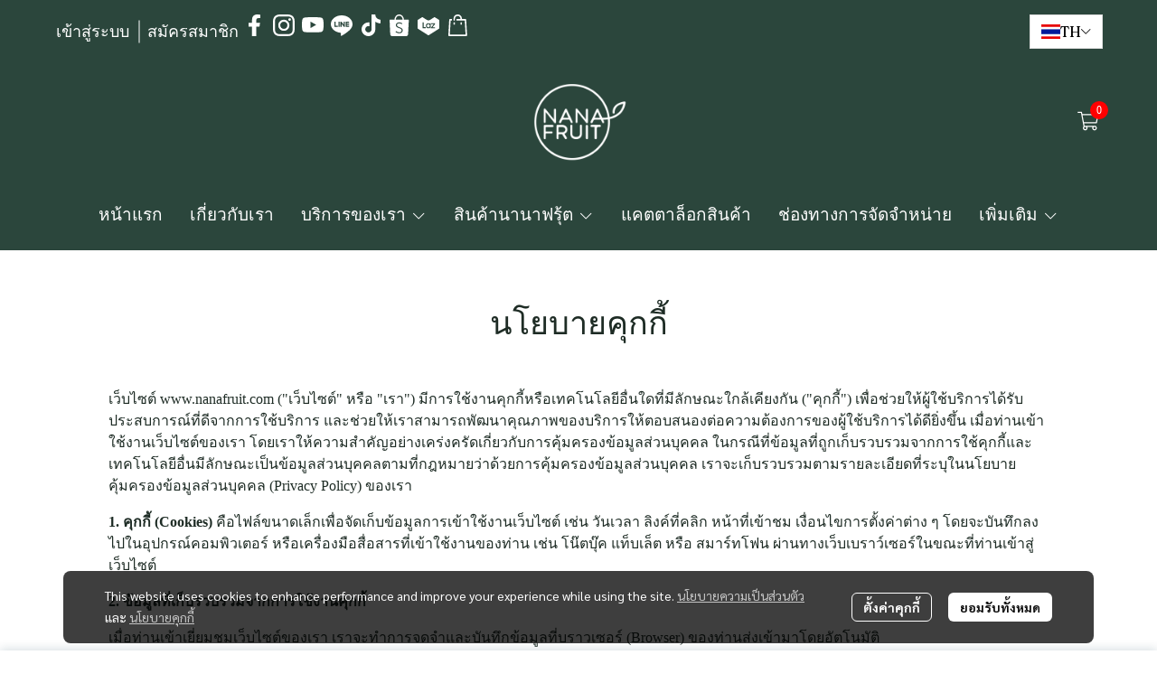

--- FILE ---
content_type: application/javascript
request_url: https://cloud.makewebstatic.com/makeweb/prod/frontend/_nuxt/5c1ce99.js
body_size: 1659
content:
(window.webpackJsonp=window.webpackJsonp||[]).push([[94],{2422:function(t,e,n){var content=n(3446);content.__esModule&&(content=content.default),"string"==typeof content&&(content=[[t.i,content,""]]),content.locals&&(t.exports=content.locals);(0,n(42).default)("a1f8e7ae",content,!0,{sourceMap:!1})},3445:function(t,e,n){"use strict";n(2422)},3446:function(t,e,n){var o=n(41)(!1);o.push([t.i,".policy-container{margin:20px 50px}.page-name{text-align:center;margin-bottom:50px;font-size:var(--style-tiny-h1-size);font-family:var(--style-tiny-h1-family),Tahoma;color:var(--style-tiny-h1-color);font-weight:var(--style-tiny-h1-fw);font-style:var(--style-tiny-h1-fsy)}.style-tinymce{font-size:var(--style-tiny-size);font-family:var(--style-tiny-family),Tahoma;color:var(--style-tiny-color);font-weight:var(--style-tiny-fw);font-style:var(--style-tiny-fsy)}.style-tinymce h1{font-size:var(--style-tiny-h1-size);font-family:var(--style-tiny-h1-family),Tahoma;color:var(--style-tiny-h1-color);font-weight:var(--style-tiny-h1-fw);font-style:var(--style-tiny-h1-fsy)}.style-tinymce h2{font-size:var(--style-tiny-h2-size);font-family:var(--style-tiny-h2-family),Tahoma;color:var(--style-tiny-h2-color);font-weight:var(--style-tiny-h2-fw);font-style:var(--style-tiny-h2-fsy)}.style-tinymce h3{font-size:var(--style-tiny-h3-size);font-family:var(--style-tiny-h3-family),Tahoma;color:var(--style-tiny-h3-color);font-weight:var(--style-tiny-h3-fw);font-style:var(--style-tiny-h3-fsy)}.style-tinymce h4{font-size:var(--style-tiny-h4-size);font-family:var(--style-tiny-h4-family),Tahoma;color:var(--style-tiny-h4-color);font-weight:var(--style-tiny-h4-fw);font-style:var(--style-tiny-h4-fsy)}.style-tinymce a{color:var(--style-tiny-color)!important}.style-tinymce img{max-width:100%;max-height:-webkit-fit-content;max-height:-moz-fit-content;max-height:fit-content}",""]),t.exports=o},4169:function(t,e,n){"use strict";n.r(e);n(13),n(10),n(5),n(14),n(11),n(15);var o=n(1),r=n(0),l=(n(26),n(12),n(68),n(37),n(28)),y=n(43);function c(object,t){var e=Object.keys(object);if(Object.getOwnPropertySymbols){var n=Object.getOwnPropertySymbols(object);t&&(n=n.filter((function(t){return Object.getOwnPropertyDescriptor(object,t).enumerable}))),e.push.apply(e,n)}return e}function h(t){for(var i=1;i<arguments.length;i++){var source=null!=arguments[i]?arguments[i]:{};i%2?c(Object(source),!0).forEach((function(e){Object(r.a)(t,e,source[e])})):Object.getOwnPropertyDescriptors?Object.defineProperties(t,Object.getOwnPropertyDescriptors(source)):c(Object(source)).forEach((function(e){Object.defineProperty(t,e,Object.getOwnPropertyDescriptor(source,e))}))}return t}var m={props:["component"],components:{},head:function(){return{title:this.seoPage.title||this.seoData.title,meta:[{hid:"description",name:"description",content:this.seoPage.description||this.seoData.description},{hid:"Keywords",name:"Keywords",content:this.seoPage.keywords||this.seoData.keywords},{hid:"og:type",property:"og:type",content:this.seoPage.og.type||this.seoData.og.type},{hid:"og:title",property:"og:title",content:this.seoPage.og.title||this.seoData.og.title},{hid:"og:description",property:"og:description",content:this.seoPage.og.description||this.seoData.og.description},{hid:"og:url",property:"og:url",content:this.seoPage.og.url||this.seoData.og.url},{hid:"og:image",property:"og:image",content:this.seoPage.og.image||this.seoData.og.image},{hid:"twitter:title",name:"twitter:title",content:this.seoPage.twitter.title||this.seoData.twitter.title},{hid:"twitter:description",name:"twitter:description",content:this.seoPage.twitter.description||this.seoData.twitter.description},{hid:"twitter:image",name:"twitter:image",content:this.seoPage.twitter.image||this.seoData.twitter.image},{hid:"twitter:domain",name:"twitter:domain",content:this.seoPage.twitter.domain||this.seoData.twitter.domain}]}},data:function(){return{isLoading:!0,policy:""}},computed:h(h({},Object(l.b)({languageUse:"language/locale",sitePageID:"sitePageID",siteComponents:"siteComponents",templateFonts:"templateFonts",templateFontsLanguage:"templateFontsLanguage",domain:"domain",seoPage:"page/seo",seoPageSystem:"page/seoSystem"})),{},{seoData:function(){var title,t,image,e;return{title:title,description:t,keywords:undefined,og:{type:undefined,title:title,description:t,image:image,url:e="privacy"==this.policyType?this.domain&&"".concat(this.domain,"/privacy-policy"):this.domain&&"".concat(this.domain,"/cookies-policy")},twitter:{title:title,description:t,image:image,domain:e}}},detectDevice:function(){if(this.$device.isDesktop){if(this.screenWidth<=576)return"mobile";if(this.screenWidth<=768)return"tablet";if(this.screenWidth>768)return"desktop"}return this.$device.isTablet?"tablet":this.$device.isMobile?"mobile":void 0},page:function(){return this.siteComponents&&this.siteComponents[this.sitePageID]},sectionPage:function(){return this.component},pageName:function(){return this.page&&this.page.properties&&this.page.properties.name||this.defaultPageName},defaultPageName:function(){return"privacy"==this.policyType?this.$t("pdpa.lblPrivacyPolicy",this.languageUse):"cookie"==this.policyType?this.$t("pdpa.lblCookiesPolicy",this.languageUse):""},policyType:function(){return this.sectionPage.data.policyType},cssVars:function(){return{"--style-tiny-size":this.templateFontsLanguage.paragraph1.size+"px","--style-tiny-family":'"'.concat(this.templateFontsLanguage.paragraph1.family,'"'),"--style-tiny-color":y.a.getColor(this.templateFonts.paragraph1.color),"--style-tiny-fw":this.templateFontsLanguage.paragraph1.isBold?"bold":"normal","--style-tiny-fsy":this.templateFontsLanguage.paragraph1.isItalic?"italic":"normal","--style-tiny-h1-size":this.templateFontsLanguage.heading1.size+"px","--style-tiny-h1-family":'"'.concat(this.templateFontsLanguage.heading1.family,'"'),"--style-tiny-h1-color":y.a.getColor(this.templateFonts.heading1.color),"--style-tiny-h1-fw":this.templateFontsLanguage.heading1.isBold?"bold":"normal","--style-tiny-h1-fsy":this.templateFontsLanguage.heading1.isItalic?"italic":"normal","--style-tiny-h2-size":this.templateFontsLanguage.heading2.size+"px","--style-tiny-h2-family":'"'.concat(this.templateFontsLanguage.heading2.family,'"'),"--style-tiny-h2-color":y.a.getColor(this.templateFonts.heading2.color),"--style-tiny-h2-fw":this.templateFontsLanguage.heading2.isBold?"bold":"normal","--style-tiny-h2-fsy":this.templateFontsLanguage.heading2.isItalic?"italic":"normal","--style-tiny-h3-size":this.templateFontsLanguage.heading3.size+"px","--style-tiny-h3-family":'"'.concat(this.templateFontsLanguage.heading3.family,'"'),"--style-tiny-h3-color":y.a.getColor(this.templateFonts.heading3.color),"--style-tiny-h3-fw":this.templateFontsLanguage.heading3.isBold?"bold":"normal","--style-tiny-h3-fsy":this.templateFontsLanguage.heading3.isItalic?"italic":"normal","--style-tiny-h4-size":this.templateFontsLanguage.heading4.size+"px","--style-tiny-h4-family":'"'.concat(this.templateFontsLanguage.heading4.family,'"'),"--style-tiny-h4-color":y.a.getColor(this.templateFonts.heading4.color),"--style-tiny-h4-fw":this.templateFontsLanguage.heading4.isBold?"bold":"normal","--style-tiny-h4-fsy":this.templateFontsLanguage.heading4.isItalic?"italic":"normal"}}}),methods:{fetchPolicy:function(){var t=this;return Object(o.a)(regeneratorRuntime.mark((function e(){var n,o;return regeneratorRuntime.wrap((function(e){for(;;)switch(e.prev=e.next){case 0:return t.isLoading=!0,n={lang:t.languageUse,type:t.policyType},e.next=4,t.$store.dispatch("services/pdpa/getPolicy",{params:n});case 4:o=e.sent,t.policy=o.data.text,t.isLoading=!1;case 7:case"end":return e.stop()}}),e)})))()}},fetch:function(){var t=this;return Object(o.a)(regeneratorRuntime.mark((function e(){return regeneratorRuntime.wrap((function(e){for(;;)switch(e.prev=e.next){case 0:return e.next=2,t.fetchPolicy();case 2:case"end":return e.stop()}}),e)})))()}},d=(n(3445),n(21)),component=Object(d.a)(m,(function(){var t=this,e=t.$createElement,n=t._self._c||e;return n("div",{staticClass:"section position-relative w-100 h-100",style:t.cssVars,attrs:{id:"comp-section-page-policy"}},[n("div",{staticClass:"container",staticStyle:{padding:"40px 0"}},[n("b-overlay",{attrs:{show:t.isLoading,rounded:"sm"}},[n("div",{staticClass:"policy-container"},[n("div",{},[n("h1",{staticClass:"page-name"},[t._v(t._s(t.pageName))])]),t._v(" "),t.isLoading?t._e():n("div",{staticClass:"style-tinymce",domProps:{innerHTML:t._s(t.policy)}})])])],1)])}),[],!1,null,null,null);e.default=component.exports}}]);

--- FILE ---
content_type: application/javascript
request_url: https://cloud.makewebstatic.com/makeweb/prod/frontend/_nuxt/254c97e.js
body_size: 7840
content:
(window.webpackJsonp=window.webpackJsonp||[]).push([[148],{1776:function(t,e,n){var content=n(1794);content.__esModule&&(content=content.default),"string"==typeof content&&(content=[[t.i,content,""]]),content.locals&&(t.exports=content.locals);(0,n(42).default)("8385641c",content,!0,{sourceMap:!1})},1777:function(t,e,n){var content=n(1796);content.__esModule&&(content=content.default),"string"==typeof content&&(content=[[t.i,content,""]]),content.locals&&(t.exports=content.locals);(0,n(42).default)("7882147a",content,!0,{sourceMap:!1})},1780:function(t,e,n){"use strict";n(13),n(12),n(10),n(14),n(11),n(15);var o=n(0),r=(n(5),n(65),n(70),n(27),n(28));function c(object,t){var e=Object.keys(object);if(Object.getOwnPropertySymbols){var n=Object.getOwnPropertySymbols(object);t&&(n=n.filter((function(t){return Object.getOwnPropertyDescriptor(object,t).enumerable}))),e.push.apply(e,n)}return e}function l(t){for(var i=1;i<arguments.length;i++){var source=null!=arguments[i]?arguments[i]:{};i%2?c(Object(source),!0).forEach((function(e){Object(o.a)(t,e,source[e])})):Object.getOwnPropertyDescriptors?Object.defineProperties(t,Object.getOwnPropertyDescriptors(source)):c(Object(source)).forEach((function(e){Object.defineProperty(t,e,Object.getOwnPropertyDescriptor(source,e))}))}return t}var d={computed:l(l({},Object(r.b)({screenWidth:"screenWidth",CONTENT_CONTAINER:"CONTENT_CONTAINER",siteComponents:"siteComponents",embedCode:"embedcode/embedCode",adsMWE:"adsMWE"})),{},{pathd:function(){switch(this.layout+this.side){case"straightnormal":return"M0 180L1920 0V200H0L0 180Z";case"straightflip":return"M1920 180L0 0V200H1920L1920 180Z";case"straightreflect":return"M0 0L960 180L1920 0V200H0V0Z";case"bend_innormal":return"M0 180C360 180 1440 180 1920 0V200H0L0 180Z";case"bend_inflip":return"M1920 180C1560 180 480 180 0 0V200H1920L1920 180Z";case"bend_inreflect":return"M0 0C480 180 880 180 960 180C1040 180 1440 180 1920 0V200H0V0Z";case"bend_outnormal":return"M0 180C960 16.5 1440 0 1920 0V200H0L0 180Z";case"bend_outflip":return"M1920 180C960 16.5 480 0 0 0V200H1920L1920 180Z";case"bend_outreflect":return"M960 0C720 0 480 16.5 0 180V200H1920V180C1440 16.5 1200 0 960 0Z";case"wavenormal":case"wavereflect":return"M0 100C924.5 374.5 890 -226 1920 100V200H0V100Z";case"waveflip":return"M1920 100C995.5 374.5 1030 -226 0 100V200H1920V100Z";default:return""}},direct:function(){return this.$texthelper.capitalize(this.direction)},layout:function(){return this.config["divider".concat(this.direct)]},side:function(){return this.config["divider".concat(this.direct,"Side")]},height:function(){return this.screenWidth>=1140?this.config["divider".concat(this.direct,"Height")]:this.screenWidth>=678&&this.screenWidth<1140?.75*this.config["divider".concat(this.direct,"Height")]:this.screenWidth<678?.5*this.config["divider".concat(this.direct,"Height")]:this.config["divider".concat(this.direct,"Height")]},color:function(){return this.config["divider".concat(this.direct,"Color")]},alpha:function(){return this.config["divider".concat(this.direct,"ColorAlpha")]},embedDBD:function(){var t=null;return Object.prototype.hasOwnProperty.call(this.embedCode,"dbdKey")&&(t=this.embedCode.dbdKey),t},isLastSection:function(){return this.CONTENT_CONTAINER.componentsID[this.CONTENT_CONTAINER.componentsID.length-1]===this.componentId},isHideFooter:function(){var t=this.siteComponents.FOOTER.style.layout,e=this.siteComponents.FOOTER_WIDGET_MENU,n=this.siteComponents.FOOTER_WIDGET_SUBSCRIBE,o=this.siteComponents.FOOTER_WIDGET_SOCIAL,r=this.siteComponents.FOOTER_WIDGET_PARTNER,c=this.siteComponents.FOOTER_WIDGET_LOGO,l=this.siteComponents.FOOTER_WIDGET_TEXT1,d=this.siteComponents.FOOTER_WIDGET_TEXT2,h=this.siteComponents.FOOTER_WIDGET_TEXT3,E=this.siteComponents.FOOTER_WIDGET_TEXT4,f=this.siteComponents.FOOTER_WIDGET_FBLIKEBOX,m=this.siteComponents.FOOTER_WIDGET_PAYMENT,_=this.siteComponents.FOOTER_WIDGET_SHIPPING,v=this.siteComponents.FOOTER_WIDGET_TAGS,D=this.siteComponents.FOOTER_WIDGET_COPYRIGHT,T=this.siteComponents.FOOTER_WIDGET_STATCOUNTER;switch(t){case"01":case"02":return!(c.properties.isEnable||e.properties.isEnable||l.properties.isEnable||n.properties.isEnable||o.properties.isEnable||r.properties.isEnable||D.properties.isEnable||T.properties.isEnable||null!=this.embedDBD||this.adsMWE);case"03":return!(c.properties.isEnable||e.properties.isEnable||l.properties.isEnable||d.properties.isEnable||n.properties.isEnable||o.properties.isEnable||r.properties.isEnable||D.properties.isEnable||T.properties.isEnable||null!=this.embedDBD||this.adsMWE);case"04":return!(c.properties.isEnable||e.properties.isEnable||l.properties.isEnable||n.properties.isEnable||o.properties.isEnable||f.properties.isEnable||r.properties.isEnable||D.properties.isEnable||T.properties.isEnable||null!=this.embedDBD||this.adsMWE);case"05":return!(c.properties.isEnable||e.properties.isEnable||l.properties.isEnable||d.properties.isEnable||h.properties.isEnable||E.properties.isEnable||n.properties.isEnable||o.properties.isEnable||r.properties.isEnable||D.properties.isEnable||T.properties.isEnable||null!=this.embedDBD||this.adsMWE);case"06":return!(e.properties.isEnable||m.properties.isEnable||_.properties.isEnable||n.properties.isEnable||o.properties.isEnable||v.properties.isEnable||r.properties.isEnable||D.properties.isEnable||T.properties.isEnable||null!=this.embedDBD||this.adsMWE);case"07":return!(c.properties.isEnable||e.properties.isEnable||n.properties.isEnable||l.properties.isEnable||o.properties.isEnable||f.properties.isEnable||r.properties.isEnable||D.properties.isEnable||T.properties.isEnable||null!=this.embedDBD||this.adsMWE);case"08":return!(c.properties.isEnable||e.properties.isEnable||n.properties.isEnable||l.properties.isEnable||d.properties.isEnable||o.properties.isEnable||f.properties.isEnable||r.properties.isEnable||D.properties.isEnable||T.properties.isEnable||null!=this.embedDBD||this.adsMWE);default:return!1}}}),props:["config","direction","componentId"]},h=(n(1793),n(21)),E=Object(h.a)(d,(function(){var t=this,e=t.$createElement,n=t._self._c||e;return n("div",{staticClass:"section-divider-wrapper",class:[t.direction,t.isLastSection?"last-section":"",t.isHideFooter?"footer-hide":""]},[n("div",{staticClass:"position-relative",style:"height: "+t.height+"px;"},[n("svg",{staticStyle:{width:"100%",position:"absolute",bottom:"0px",height:"100%"},attrs:{viewBox:"0 0 1920 200",preserveAspectRatio:"none"}},[n("path",{attrs:{fill:t.$helper.color.getColor(t.color,t.alpha),d:t.pathd}})])])])}),[],!1,null,"77965f58",null).exports;function f(object,t){var e=Object.keys(object);if(Object.getOwnPropertySymbols){var n=Object.getOwnPropertySymbols(object);t&&(n=n.filter((function(t){return Object.getOwnPropertyDescriptor(object,t).enumerable}))),e.push.apply(e,n)}return e}function m(t){for(var i=1;i<arguments.length;i++){var source=null!=arguments[i]?arguments[i]:{};i%2?f(Object(source),!0).forEach((function(e){Object(o.a)(t,e,source[e])})):Object.getOwnPropertyDescriptors?Object.defineProperties(t,Object.getOwnPropertyDescriptors(source)):f(Object(source)).forEach((function(e){Object.defineProperty(t,e,Object.getOwnPropertyDescriptor(source,e))}))}return t}var _={components:m(m({},{background_color:function(){return n.e(67).then(n.bind(null,2001))},background_image:function(){return n.e(69).then(n.bind(null,1992))},background_gradient:function(){return n.e(68).then(n.bind(null,2002))},background_video:function(){return n.e(70).then(n.bind(null,4242))}}),{},{SectionDivider:E}),computed:m(m({},Object(r.b)({components:"components",screenWidth:"screenWidth"})),{},{widthClass:function(){switch(this.config.width){case"container":return"container";case"container-fluid":return"container-fluid";default:return""}},detectDevice:function(){if(this.$device.isDesktop){if(this.screenWidth<=576)return"mobile";if(this.screenWidth<=768)return"tablet";if(this.screenWidth>768)return"desktop"}return this.$device.isTablet?"tablet":this.$device.isMobile?"mobile":void 0},cmpType:function(){return this.componentID&&this.components[this.componentID]&&this.components[this.componentID].type},cssVars:function(){return{"--section-container-padding-x":this.getSectionPaddingX(this.config.width,this.config.paddingX),"--section-container-mobile-padding-x":this.getSectionPaddingX(this.config.width,this.config.paddingX>15?15:this.config.paddingX),"--other-container-height":this.config.height?"auto"!==this.config.height?this.config.height+"px":this.config.height:"","--other-container-padding-top":this.config.paddingTop&&this.config.paddingTop>=0?this.config.paddingTop+"px":"","--other-container-padding-bottom":this.config.paddingBottom&&this.config.paddingBottom>=0?this.config.paddingBottom+"px":"","--other-container-padding-left":this.getPaddingX(this.config.paddingX,this.config.width,this.config.paddingLeft),"--other-container-padding-right":this.getPaddingX(this.config.paddingX,this.config.width,this.config.paddingRight),"--other-container-border":this.config.borderSize&&this.config.borderColor?"".concat(this.config.borderSize,"px solid ").concat(this.config.borderColor):"","--other-container-tablet-height":this.styleTablet.height?"auto"!==this.styleTablet.height?this.styleTablet.height+"px":this.styleTablet.height:"","--other-container-tablet-padding-top":this.styleTablet.paddingTop>=0?this.styleTablet.paddingTop+"px":"","--other-container-tablet-padding-bottom":this.styleTablet.paddingBottom>=0?this.styleTablet.paddingBottom+"px":"","--other-container-tablet-padding-left":this.getPaddingX(this.styleTablet.paddingX,this.styleTablet.width,this.styleTablet.paddingLeft),"--other-container-tablet-padding-right":this.getPaddingX(this.styleTablet.paddingX,this.styleTablet.width,this.styleTablet.paddingRight),"--other-container-tablet-border":this.styleTablet.borderSize&&this.styleTablet.borderColor?"".concat(this.styleTablet.borderSize,"px solid ").concat(this.styleTablet.borderColor):"","--other-container-mobile-height":this.styleMobile.height?"auto"!==this.styleMobile.height?this.styleMobile.height+"px":this.styleMobile.height:"","--other-container-mobile-padding-top":this.styleMobile.paddingTop&&this.styleMobile.paddingTop>=0?this.styleMobile.paddingTop+"px":"","--other-container-mobile-padding-bottom":this.styleMobile.paddingBottom&&this.styleMobile.paddingBottom>=0?this.styleMobile.paddingBottom+"px":"","--other-container-mobile-padding-left":this.getPaddingX(this.styleMobile.paddingX,this.styleMobile.width,this.styleMobile.paddingLeft),"--other-container-mobile-padding-right":this.getPaddingX(this.styleMobile.paddingX,this.styleMobile.width,this.styleMobile.paddingRight),"--other-container-mobile-border":this.styleMobile.borderSize&&this.styleMobile.borderColor?"".concat(this.styleMobile.borderSize,"px solid ").concat(this.styleMobile.borderColor):""}}}),methods:{getSectionPaddingX:function(t,e){return"container-fluid"==t?"".concat(e,"px"):"15px"},getPaddingX:function(t,e,n){var o;return n?"".concat(o=n,"px"):(o=t>60?60:t,"container-fluid"==e?"".concat(o,"px"):null)}},props:{componentID:{type:String,default:function(){return""}},config:{type:Object,default:function(){return{}}},styleMobile:{type:Object,default:function(){return{}}},styleTablet:{type:Object,default:function(){return{}}},componentType:{type:String}}},v=(n(1795),Object(h.a)(_,(function(){var t=this,e=t.$createElement,n=t._self._c||e;return n("div",{staticClass:"default-component-wrapper",style:t.cssVars},[t.config.backgroundType&&"none"!==t.config.backgroundType?n("background_"+t.config.backgroundType,{tag:"component",attrs:{config:t.config,componentID:t.componentID,components:Object.assign({},t.components),front:"1",device:t.detectDevice}}):t._e(),t._v(" "),t.config.dividerTop&&"none"!==t.config.dividerTop?n("SectionDivider",{attrs:{config:t.config,direction:"top",componentId:t.componentID}}):t._e(),t._v(" "),t.config.dividerBottom&&"none"!==t.config.dividerBottom?n("SectionDivider",{attrs:{config:t.config,direction:"bottom",componentId:t.componentID}}):t._e(),t._v(" "),"SECTION"==t.cmpType?n("div",{staticClass:"section-container",class:t.widthClass},[t._t("default")],2):n("div",{staticClass:"other-container"},[t._t("default")],2)],1)}),[],!1,null,null,null));e.a=v.exports},1790:function(t,e,n){var content=n(1819);content.__esModule&&(content=content.default),"string"==typeof content&&(content=[[t.i,content,""]]),content.locals&&(t.exports=content.locals);(0,n(42).default)("266e12e4",content,!0,{sourceMap:!1})},1791:function(t,e,n){var content=n(1821);content.__esModule&&(content=content.default),"string"==typeof content&&(content=[[t.i,content,""]]),content.locals&&(t.exports=content.locals);(0,n(42).default)("906cb01a",content,!0,{sourceMap:!1})},1793:function(t,e,n){"use strict";n(1776)},1794:function(t,e,n){var o=n(41)(!1);o.push([t.i,".top[data-v-77965f58]{top:-1px;transform:rotate(180deg)}.bottom[data-v-77965f58]{bottom:-1px}.bottom.last-section.footer-hide[data-v-77965f58]{bottom:0}.section-divider-wrapper[data-v-77965f58]{pointer-events:none;position:absolute;width:100%}",""]),t.exports=o},1795:function(t,e,n){"use strict";n(1777)},1796:function(t,e,n){var o=n(41)(!1);o.push([t.i,".default-component-wrapper{position:relative;height:100%;width:100%}.default-component-wrapper .section-container{width:100%;padding-left:var(--section-container-padding-x);padding-right:var(--section-container-padding-x)}@media only screen and (max-width:1139px){.default-component-wrapper .section-container{padding-left:var(--section-container-mobile-padding-x);padding-right:var(--section-container-mobile-padding-x)}}.default-component-wrapper .other-container{width:100%;height:var(--other-container-height);padding:var(--other-container-padding-top) var(--other-container-padding-right) var(--other-container-padding-bottom) var(--other-container-padding-left);border:var(--other-container-border)}",""]),t.exports=o},1818:function(t,e,n){"use strict";n(1790)},1819:function(t,e,n){var o=n(41)(!1);o.push([t.i,"#wrapper-topmenu{position:relative}#wrapper-topmenu #topmenu-item{display:inline;margin:0 5px;font-family:var(--topmenu-ff),Tahoma;font-size:var(--topmenu-fs);color:var(--topmenu-fcolor);font-weight:var(--topmenu-fw);font-style:var(--topmenu-fsy);-webkit-text-decoration:var(--topmenu-fd);text-decoration:var(--topmenu-fd);cursor:pointer}#wrapper-topmenu #topmenu-item:hover{color:var(--topmenu-fcolor-hover)}",""]),t.exports=o},1820:function(t,e,n){"use strict";n(1791)},1821:function(t,e,n){var o=n(41)(!1);o.push([t.i,"ul.navbar-topmenu.navbar-nav.block>li.nav-item>ul.dropdown-menu li:hover>.dropdown-menu{display:block!important}ul.navbar-topmenu.navbar-nav.flex>li.nav-item>ul.dropdown-menu li:hover>.dropdown-menu{display:flex!important}ul.navbar-topmenu.navbar-nav.block>li.nav-item>ul.dropdown-menu{height:auto;max-height:calc(90vh - 100px)}",""]),t.exports=o},1822:function(t,e,n){"use strict";n(12),n(10),n(14),n(15);var o=n(0),r=(n(5),n(65),n(70),n(57),n(73),n(11),n(13),n(27),n(28));function c(object,t){var e=Object.keys(object);if(Object.getOwnPropertySymbols){var n=Object.getOwnPropertySymbols(object);t&&(n=n.filter((function(t){return Object.getOwnPropertyDescriptor(object,t).enumerable}))),e.push.apply(e,n)}return e}function l(t){for(var i=1;i<arguments.length;i++){var source=null!=arguments[i]?arguments[i]:{};i%2?c(Object(source),!0).forEach((function(e){Object(o.a)(t,e,source[e])})):Object.getOwnPropertyDescriptors?Object.defineProperties(t,Object.getOwnPropertyDescriptors(source)):c(Object(source)).forEach((function(e){Object.defineProperty(t,e,Object.getOwnPropertyDescriptor(source,e))}))}return t}var d={background_color:function(){return n.e(67).then(n.bind(null,2001))},background_image:function(){return n.e(69).then(n.bind(null,1992))},background_gradient:function(){return n.e(68).then(n.bind(null,2002))}},h=l(l({},Object(r.b)({products:"cart/products",quotationProducts:"quotation/products",siteComponents:"siteComponents",siteData:"siteData",appearance:"appearance",screenWidth:"screenWidth",languageActive:"language/locale",languageUse:"language/locale",languageDefault:"language/defaultLocale",permissions:"permissionWebsite/permissions",packageID:"permissionWebsite/packageID"})),{},{platform:function(){return window&&window.navigator&&window.navigator.platform},maxTouchPoints:function(){return window&&window.navigator&&window.navigator.maxTouchPoints},detectDevice:function(){if(this.$device.isMobile)return"mobile";if(this.$device.isTablet)return"tablet";if(this.$device.isDesktop){if(this.screenWidth<=576)return"mobile";if(this.screenWidth<=768)return"tablet";if(this.screenWidth>768)return"desktop"}},isLayoutMobile:function(){return"desktop"!=this.detectDevice||this.platform&&this.platform.includes("MacIntel")&&this.maxTouchPoints>2||"desktop"==this.detectDevice&&this.screenWidth<1110},config:function(){return this.siteComponents.HEADER.style},data:function(){return this.siteComponents},desktopLayout:function(){return this.config.layout},HEADER_AREA:function(){return this.siteComponents.HEADER_AREA},HEADER_BAR:function(){return this.siteComponents.HEADER_BAR},HEADER_WIDGET_TEXT:function(){return this.siteComponents.HEADER_WIDGET_TEXT},HEADER_WIDGET_TOPMENU:function(){return this.siteComponents.HEADER_WIDGET_TOPMENU},HEADER_WIDGET_MEMBER:function(){return this.siteComponents.HEADER_WIDGET_MEMBER},HEADER_WIDGET_SOCIAL:function(){return this.siteComponents.HEADER_WIDGET_SOCIAL},HEADER_WIDGET_SOCIAL_STYLE:function(){return this.siteComponents.STYLE_WIDGET_SOCIAL.style},HEADER_WIDGET_LANGUAGE:function(){return this.siteComponents.HEADER_WIDGET_LANGUAGE},HEADER_WIDGET_CURRENCY:function(){return this.siteComponents.HEADER_WIDGET_CURRENCY},HEADER_WIDGET_SEARCH:function(){return this.siteComponents.HEADER_WIDGET_SEARCH},HEADER_WIDGET_LOGO:function(){return this.siteComponents.HEADER_WIDGET_LOGO},HEADER_WIDGET_CART:function(){return this.siteComponents.HEADER_WIDGET_CART},HEADER_WIDGET_MENU:function(){return this.siteComponents.HEADER_WIDGET_MENU},HEADER_WIDGET_QUOTATION:function(){return this.siteComponents.HEADER_WIDGET_QUOTATION},linkLogo:function(){return this.$helper.url.setlanguageDefault(this.languageDefault)&&this.$helper.url.genUrlPage("home",this.languageUse)},isOverlayHeader:function(){return this.elActiveID.indexOf("header")>-1},expand:function(){return this.siteComponents.HEADER.style.isEnableMore},notHaveTopMenuShow:function(){var t=this,e=0;return this.siteComponents.HEADER_WIDGET_TOPMENU.componentsID.forEach((function(n){t.siteComponents[n].properties.isEnable&&(e+=1)})),e<1},notHaveMenuShow:function(){var t=this,e=0;return this.siteComponents.HEADER_WIDGET_MENU.componentsID.forEach((function(n){t.siteComponents[n].properties.isEnable&&(e+=1)})),e<1},notHaveSocialShow:function(){var t=this,e=0;return Object.keys(this.siteData.DATA_SOCIAL).forEach((function(n){t.siteData.DATA_SOCIAL[n].isEnable&&"googleplus"!=n&&(e+=1)})),e<1},allHeaderWidgetIsHide:function(){return!(this.HEADER_WIDGET_TEXT.properties.isEnable||this.HEADER_WIDGET_TOPMENU.properties.isEnable||this.HEADER_WIDGET_SEARCH.properties.isEnable||this.HEADER_WIDGET_MEMBER.properties.isEnable||this.HEADER_WIDGET_SOCIAL.properties.isEnable||this.HEADER_WIDGET_LANGUAGE.properties.isEnable||this.HEADER_WIDGET_CURRENCY.properties.isEnable||this.HEADER_WIDGET_CART.properties.isEnable||this.products.length||this.HEADER_WIDGET_QUOTATION.properties.isEnable||this.quotationProducts.length||this.HEADER_WIDGET_LOGO.properties.isEnable||this.HEADER_WIDGET_MENU.properties.isEnable||this.HEADER_WIDGET_QUOTATION.properties.isEnable)},isEnableSticky:function(){return this.config.isEnableSticky},configBackgroundOverSection:function(){return{backgroundColor:"#FFFFFF",backgroundColorAlpha:0,borderColor:"#FFFFFF",borderColorAlpha:0,borderWidth:0,shadowEnable:!1,backgroundGradientRotate:0,backgroundGradientColor1:"#FFFFFF",backgroundGradientColor1Alpha:0,backgroundGradientColor2:"#FFFFFF",backgroundGradientColor2Alpha:0}}}),E={mainMenuHover:function(t){this.hoverActive=l({},t)},search:function(){var t=this.$helper.url.genUrlPage("search",this.languageActive);this.$router.push("".concat(t).concat(this.textSearch?"/"+encodeURIComponent(this.textSearch):"")),this.topSerchBarVisible=!1},clickLogo:function(){var t=this.$helper.url.setlanguageDefault(this.languageDefault)&&this.$helper.url.genUrlPage("home",this.languageUse);this.$router.push(t)}};e.a={computed:h,methods:E,data:function(){return{hoverActive:{id:0,navShow:0},topSerchBarVisible:!1,textSearch:""}},Background:d,watch:{navShowMenuLeft:{handler:function(){var t=this;this.renderMenuRight=!1,this.$nextTick((function(){t.renderMenuRight=!0}))}}}}},1834:function(t,e,n){"use strict";n(13),n(12),n(14),n(15);var o=n(0),r=(n(10),n(5),n(34),n(11),n(28)),c=n(43);function l(object,t){var e=Object.keys(object);if(Object.getOwnPropertySymbols){var n=Object.getOwnPropertySymbols(object);t&&(n=n.filter((function(t){return Object.getOwnPropertyDescriptor(object,t).enumerable}))),e.push.apply(e,n)}return e}function d(t){for(var i=1;i<arguments.length;i++){var source=null!=arguments[i]?arguments[i]:{};i%2?l(Object(source),!0).forEach((function(e){Object(o.a)(t,e,source[e])})):Object.getOwnPropertyDescriptors?Object.defineProperties(t,Object.getOwnPropertyDescriptors(source)):l(Object(source)).forEach((function(e){Object.defineProperty(t,e,Object.getOwnPropertyDescriptor(source,e))}))}return t}var h={props:{comp:Object,data:Object},data:function(){return{navShow:20,resizeObserver:null,calculating:!1,arrNavWidth:[]}},computed:d(d({},Object(r.b)({siteComponents:"siteComponents",headerIsSticky:"headerIsSticky"})),{},{cssVars:function(){return{"--topmenu-ff":'"'.concat(this.config.fontFamily,'"'),"--topmenu-fs":this.config.fontSize+"px","--topmenu-fw":this.config.fontIsBold?"bold":"normal","--topmenu-fsy":this.config.fontIsItalic?"italic":"unset","--topmenu-fd":this.config.fontIsUnderline?"underline":"unset","--topmenu-fcolor":this.topMenuFontColor,"--topmenu-fcolor-hover":c.a.getColor(this.config.fontColorHover)}},topmenu:function(){return this.comp},config:function(){return this.comp.style},topmenuItem:function(){var t=this;return this.topmenu.componentsID.map((function(e){return t.siteComponents[e]})).filter((function(t){return t.properties.isEnable}))},headerConfig:function(){return this.siteComponents.HEADER.style},topMenuFontColor:function(){return c.a.getColor(this.config.fontColor)}}),watch:{},mounted:function(){this.$nextTick((function(){!this.calculating&&this.is_public&&this.calShow(),this.is_public&&(this.resizeObserver=new ResizeObserver(this.calShow).observe(document.getElementById("top-mb-container")))}))},methods:{calShow:function(){var t=this;this.calculating=!0;var menu=this.$refs.topmenubar;if(menu){var e=menu.offsetWidth,n=document.getElementById("top-mb-container"),o=document.getElementById("comp-HEADER_WIDGET_TEXT"),r=document.getElementById("comp-HEADER_WIDGET_MEMBER"),c=document.getElementById("comp-HEADER_WIDGET_SOCIAL"),l=document.getElementById("comp-HEADER_WIDGET_LANGUAGE"),d=parseInt(n.offsetWidth-0-60-(o?o.offsetWidth:0)-(r?r.offsetWidth:0)-(c?c.offsetWidth:0)-(l?l.offsetWidth:0));menu.childNodes.forEach((function(element,e){element.offsetWidth>0&&element.className&&(t.arrNavWidth[e]=element.offsetWidth)})),d>0&&e>d&&this.navShow>0?(this.navShow-=1,this.calculating=!1,this.$nextTick((function(){this.calShow()}))):e+this.arrNavWidth[this.navShow]<d&&(this.navShow+=1,this.calculating=!1,this.$nextTick((function(){this.calShow()})))}}}},E=(n(1818),n(21)),component=Object(E.a)(h,(function(){var t=this,e=t.$createElement,n=t._self._c||e;return n("div",{staticClass:"d-inline",style:t.cssVars,attrs:{id:"wrapper-topmenu"}},[t._t("default"),t._v(" "),t._l(t.topmenuItem,(function(e){return[e.properties.isEnable?n("Link",{key:"tm_"+e.id,attrs:{id:"topmenu-item",linkProps:e.properties.link}},[n("span",[t._v("\n        "+t._s(e.properties.name)+"\n      ")])]):t._e()]}))],2)}),[],!1,null,null,null);e.a=component.exports},1835:function(t,e,n){"use strict";var o=n(0);n(5),n(65),n(70),n(13),n(12),n(10),n(14),n(11),n(15);function r(object,t){var e=Object.keys(object);if(Object.getOwnPropertySymbols){var n=Object.getOwnPropertySymbols(object);t&&(n=n.filter((function(t){return Object.getOwnPropertyDescriptor(object,t).enumerable}))),e.push.apply(e,n)}return e}var c={props:{comp:Object,config:Object,data:Object,sticky:Boolean,split:Boolean,splitPosition:String,menuListSplitExpand:Array},components:function(t){for(var i=1;i<arguments.length;i++){var source=null!=arguments[i]?arguments[i]:{};i%2?r(Object(source),!0).forEach((function(e){Object(o.a)(t,e,source[e])})):Object.getOwnPropertyDescriptors?Object.defineProperties(t,Object.getOwnPropertyDescriptors(source)):r(Object(source)).forEach((function(e){Object.defineProperty(t,e,Object.getOwnPropertyDescriptor(source,e))}))}return t}({},{WidgetMenu_dropdown:function(){return n.e(157).then(n.bind(null,4235))},WidgetMenu_column:function(){return n.e(156).then(n.bind(null,4236))},WidgetMenu_hamburger:function(){return n.e(158).then(n.bind(null,4237))}}),computed:{headerMenu:function(){return this.comp},styleMenu:function(){return this.comp.style},expand:function(){return!this.sticky&&this.config.isEnableMore},layout:function(){return this.config.layout}},methods:{emitData:function(t){this.$emit("hoverMain",t)}}},l=c,d=(n(1820),n(21)),component=Object(d.a)(l,(function(){var t=this,e=t.$createElement,n=t._self._c||e;return n("div",{staticClass:"topwidget-menu",staticStyle:{position:"relative"}},[t._t("default"),t._v(" "),n("WidgetMenu_"+("04"==t.layout||"07"==t.layout?"hamburger":t.headerMenu.style.submenu.layout),{tag:"component",attrs:{config:t.styleMenu,layout:t.layout,data:t.data,expand:t.expand,sticky:t.sticky,split:t.split,splitPosition:t.splitPosition,menuListSplitExpand:t.menuListSplitExpand},on:{hoverMain:t.emitData,setNavShowMenu:function(e){return t.$emit("setNavShowMenu",e)}}})],2)}),[],!1,null,null,null);e.a=component.exports},2317:function(t,e,n){var content=n(2740);content.__esModule&&(content=content.default),"string"==typeof content&&(content=[[t.i,content,""]]),content.locals&&(t.exports=content.locals);(0,n(42).default)("61370bf4",content,!0,{sourceMap:!1})},2318:function(t,e,n){var content=n(2742);content.__esModule&&(content=content.default),"string"==typeof content&&(content=[[t.i,content,""]]),content.locals&&(t.exports=content.locals);(0,n(42).default)("7f629cc1",content,!0,{sourceMap:!1})},2739:function(t,e,n){"use strict";n(2317)},2740:function(t,e,n){var o=n(41)(!1);o.push([t.i,".sub-menu-wrapper ul li a{color:var(--sub-menu-color);font-size:var(--sub-menu-fs);font-family:var(--sub-menu-ff);font-weight:var(--sub-menu-fw);font-style:var(--sub-menu-fstyle);-webkit-text-decoration:var(--sub-menu-underline);text-decoration:var(--sub-menu-underline)}.sub-menu-wrapper ul li a:hover{color:var(--sub-menu-color-hover)}.sub-menu-wrapper ul li:hover{background-color:var(--sub-menu-bg-color)}.sub-menu-wrapper ul li:not(:last-child){border-right:var(--sub-menu-border)}",""]),t.exports=o},2741:function(t,e,n){"use strict";n(2318)},2742:function(t,e,n){var o=n(41)(!1);o.push([t.i,".width-40-per{width:40%}",""]),t.exports=o},4025:function(t,e,n){"use strict";n.r(e);var o=n(0),r=(n(5),n(65),n(70),n(13),n(12),n(10),n(14),n(11),n(15),n(1997)),c=n(1995),l=n(1971),d=n(1972),h=n(1996),E=n(273),f=n(1835),m=n(1834),_=n(1973),v=(n(44),n(133),n(28));function D(object,t){var e=Object.keys(object);if(Object.getOwnPropertySymbols){var n=Object.getOwnPropertySymbols(object);t&&(n=n.filter((function(t){return Object.getOwnPropertyDescriptor(object,t).enumerable}))),e.push.apply(e,n)}return e}function T(t){for(var i=1;i<arguments.length;i++){var source=null!=arguments[i]?arguments[i]:{};i%2?D(Object(source),!0).forEach((function(e){Object(o.a)(t,e,source[e])})):Object.getOwnPropertyDescriptors?Object.defineProperties(t,Object.getOwnPropertyDescriptors(source)):D(Object(source)).forEach((function(e){Object.defineProperty(t,e,Object.getOwnPropertyDescriptor(source,e))}))}return t}var y={data:function(){return{navShow:20,resizeObserver:null,calculating:!1,arrNavWidth:[],position:{},is_public:!0}},components:{},computed:T(T({},Object(v.b)({screenWidth:"screenWidth"})),{},{menu:function(){return this.data.HEADER_WIDGET_MENU},config:function(){return this.menu.style},usedMenu:function(){var data=[];return this.hoverActive.id&&"more"!=this.hoverActive.id&&0!=this.hoverActive.id&&this.data[this.hoverActive.id]?data=this.data[this.hoverActive.id].componentsID:"more"==this.hoverActive.id&&(data=this.menu.componentsID.slice(this.hoverActive.navShow)),data},cssVars:function(){return{"--sub-menu-color":this.config?this.$helper.color.getColor(this.config.submenu.fontColor):"inherit","--sub-menu-fs":this.config?"".concat(this.config.submenu.fontSize,"px"):"auto","--sub-menu-ff":this.config?this.config.submenu.fontFamily:"auto","--sub-menu-fw":this.config&&this.config.submenu.fontIsBold?"600":"400","--sub-menu-fstyle":this.config&&this.config.submenu.fontIsItalic?"italic":"normal","--sub-menu-underline":this.config&&1==this.config.submenu.fontIsUnderline?"underline":"none","--sub-menu-color-hover":this.config&&this.config.submenu.fontColorHover?color.getColor(this.config.submenu.fontColorHover):"inherit","--sub-menu-bg-color":this.config&&this.config.submenu.backgroundColorHover?color.getColor(this.config.submenu.backgroundColorHover,this.config.submenu.backgroundColorAlphaHover):"unset","--sub-menu-border":"1px solid ".concat(this.config.custom_style&&color.getColor(this.config.custom_style.submenu.separatorColor,this.config.custom_style.submenu.separatorColorAlpha))}}}),watch:{screenWidth:function(){this.calculating||this.calShow()}},mounted:function(){this.$nextTick((function(){this.calculating||this.calShow(),this.resizeObserver=new ResizeObserver(this.calShow).observe(document.getElementById("submenu-container"))}))},created:function(){this.hoverActive.id=this.menu.componentsID[0]},methods:{clickLink:function(t){if(t.properties.link&&"page"===t.properties.link.type)this.getPage(t)},getPage:function(t){var e=t.properties.link.pageID;if(e){var n=this.data[e].properties.metaDataID;this.$store.dispatch("designIframe/getPage",{metaDataID:n})}},calShow:function(){var t=this;this.calculating=!0;var menu=this.$refs.submenu;if(menu){var e=document.getElementById("submenu-container"),n=menu.offsetWidth,o=parseInt(e.offsetWidth-45);menu.childNodes.forEach((function(element,e){element.offsetWidth>0&&element.className&&(t.arrNavWidth[e]=element.offsetWidth)})),o>0&&n>o&&this.navShow>0?(this.navShow-=1,this.calculating=!1,this.$nextTick((function(){this.calShow()}))):n+this.arrNavWidth[this.navShow]<o&&(this.navShow+=1,this.calculating=!1,this.$nextTick((function(){this.calShow()})))}}},props:{hoverActive:{type:Object,default:function(){}},data:{type:Object,default:function(){}}}},O=(n(2739),n(21)),A=Object(O.a)(y,(function(){var t=this,e=t.$createElement,n=t._self._c||e;return n("div",{staticStyle:{position:"relative"}},[t._t("default"),t._v(" "),n("div",{staticClass:"sub-menu-wrapper",style:t.cssVars},[n("ul",{ref:"submenu",staticClass:"navbar-nav navbar-topmenu engine-menu d-flex"},[t._l(t.usedMenu.slice(0,t.navShow),(function(e){return[t.data[e].properties.isEnable?n("li",{key:""+t.data[e].id,staticClass:"nav-item cursor-pointer"},[n("Link",{attrs:{attributeProps:{class:"nav-link"},linkProps:t.data[e].properties.link}},[t._v("\n            "+t._s(t.data[e].properties.name)+"\n          ")])],1):t._e()]}))],2)])],2)}),[],!1,null,null,null).exports,C=n(1963),W=n(1780),R=n(1974),I=n(1822);function H(object,t){var e=Object.keys(object);if(Object.getOwnPropertySymbols){var n=Object.getOwnPropertySymbols(object);t&&(n=n.filter((function(t){return Object.getOwnPropertyDescriptor(object,t).enumerable}))),e.push.apply(e,n)}return e}function w(t){for(var i=1;i<arguments.length;i++){var source=null!=arguments[i]?arguments[i]:{};i%2?H(Object(source),!0).forEach((function(e){Object(o.a)(t,e,source[e])})):Object.getOwnPropertyDescriptors?Object.defineProperties(t,Object.getOwnPropertyDescriptors(source)):H(Object(source)).forEach((function(e){Object.defineProperty(t,e,Object.getOwnPropertyDescriptor(source,e))}))}return t}var G={HeaderWidgetSocial:function(){return n.e(163).then(n.bind(null,2264))}},M={data:function(){return w(w({},I.a.data),{},{maxWidthWidgetText:void 0,renderWidgetTopbar:!1})},components:w(w({HeaderWidgetMember:c.a,HeaderWidgetText:l.a},G),{},{HeaderWidgetCart:d.a,HeaderWidgetLanguage:h.a,HeaderWidgetLogo:E.a,HeaderWidgetMenu:f.a,HeaderWidgetTopMenu:m.a,HeaderWidgetSearch:C.a,HeaderWidgetQuotation:_.a,SubMenuStraight:A,DefaultComponent:W.a,HeaderWidgetCurrency:r.a,AdsMWEHeader:R.a},I.a.Background),mounted:function(){if("02"==this.desktopLayout&&!this.isLayoutMobile&&this.screenWidth>=1110){var t=document.getElementById("tob-mb-container"),e=document.getElementById("topbar-col-1"),n=document.getElementById("topbar-col-2"),o=document.getElementById("topbar-col-3");t&&(this.resizeObserver=new ResizeObserver(this.calMaxWidthWidgetText).observe(document.getElementById("tob-mb-container"))),e&&(this.resizeObserver=new ResizeObserver(this.calMaxWidthWidgetText).observe(document.getElementById("topbar-col-1")),this.calMaxWidthWidgetText()),n&&(this.resizeObserver=new ResizeObserver(this.calMaxWidthWidgetText).observe(document.getElementById("topbar-col-2"))),o&&(this.resizeObserver=new ResizeObserver(this.calMaxWidthWidgetText).observe(document.getElementById("topbar-col-3")),this.calMaxWidthWidgetText())}},computed:w(w({},I.a.computed),{},{showTopBar:function(){return!!(this.HEADER_WIDGET_TEXT.properties.isEnable||this.HEADER_WIDGET_MEMBER.properties.isEnable||this.HEADER_WIDGET_SOCIAL.properties.isEnable||this.HEADER_WIDGET_LANGUAGE.properties.isEnable||this.HEADER_WIDGET_CURRENCY.properties.isEnable)},showTopHeaderArea:function(){return!!(this.HEADER_WIDGET_TOPMENU.properties.isEnable||this.HEADER_WIDGET_LOGO.properties.isEnable||this.HEADER_WIDGET_SEARCH.properties.isEnable||this.HEADER_WIDGET_CART.properties.isEnable||this.products.length||this.HEADER_WIDGET_QUOTATION.properties.isEnable||this.quotationProducts.length)},backgroundConfig:function(){return this.oversection?this.configBackgroundOverSection:this.HEADER_AREA.style}}),methods:w(w({},I.a.methods),{},{calMaxWidthWidgetText:function(){var t=document.getElementById("topbar-col-1"),e=document.getElementById("topbar-col-3");"02"==this.desktopLayout&&!this.isLayoutMobile&&this.screenWidth>=1110&&(t||e)?(this.maxWidthWidgetText="unset",this.$nextTick((function(){var t=document.getElementById("topbar-col-1"),e=document.getElementById("topbar-col-2"),n=document.getElementById("topbar-col-3"),o=t?t.getBoundingClientRect().width:0,r=e?e.getBoundingClientRect().width:0,c=n?n.getBoundingClientRect().width:0,l=Math.max(o,c);if(this.config.isWidthFull){var d=document.getElementById("top-mb-container").getBoundingClientRect().width;l+r+l>d-30&&(this.maxWidthWidgetText=d-30-(l+l)+"px")}else l+r+l>1110&&(this.maxWidthWidgetText=1110-(l+l)+"px");this.renderWidgetTopbar=!0}))):this.renderWidgetTopbar=!0}}),props:{sticky:{type:Boolean},oversection:{type:Boolean,default:!1}}},x=(n(2741),Object(O.a)(M,(function(){var t=this,e=t.$createElement,n=t._self._c||e;return n("div",[t.HEADER_BAR.style&&t.HEADER_AREA.style?n("nav",{staticClass:"navbar-expand-xl header-layout-2",class:{"header-sticky":t.isEnableSticky,"is-sticky":t.sticky},attrs:{id:"topZone"}},[n("client-only",[n("AdsMWEHeader",{directives:[{name:"show",rawName:"v-show",value:"6"==t.packageID,expression:"packageID == '6'"}],attrs:{isSticky:t.sticky,isLayoutMobile:t.isLayoutMobile}})],1),t._v(" "),n("div",{staticClass:"wrapper-top-zone",attrs:{id:"comp-HEADER"}},[!t.showTopBar||t.sticky&&!1===t.siteComponents.HEADER.style.isEnableStickyTopbar?t._e():n("div",{attrs:{id:"top-mb"}},[n("div",{class:t.config.isWidthFull?"container-fluid":"container",attrs:{id:"top-mb-container"}},[n("div",{staticClass:"d-flex py-8 gap-15 row-gap-0",class:[t.siteComponents.HEADER_WIDGET_MEMBER.properties.isEnable||t.siteComponents.HEADER_WIDGET_SOCIAL.properties.isEnable||t.siteComponents.HEADER_WIDGET_LANGUAGE.properties.isEnable||t.siteComponents.HEADER_WIDGET_CURRENCY.properties.isEnable?"justify-content-between":"justify-content-center"],style:t.renderWidgetTopbar?"":"visibility: hidden;"},[t.siteComponents.HEADER_WIDGET_MEMBER.properties.isEnable||t.siteComponents.HEADER_WIDGET_SOCIAL.properties.isEnable||t.siteComponents.HEADER_WIDGET_LANGUAGE.properties.isEnable||t.siteComponents.HEADER_WIDGET_CURRENCY.properties.isEnable?n("div",{staticClass:"d-flex align-items-center",staticStyle:{width:"100%"},attrs:{id:"topbar-col-1"}},[n("div",{staticClass:"d-flex flex-wrap gap-15 gap-row-0"},[t.siteComponents.HEADER_WIDGET_MEMBER.properties.isEnable?n("div",{attrs:{id:"comp-HEADER_WIDGET_MEMBER"}},[n("HeaderWidgetMember",{attrs:{comp:t.HEADER_WIDGET_MEMBER}})],1):t._e(),t._v(" "),t.siteComponents.HEADER_WIDGET_SOCIAL.properties.isEnable?n("div",{style:t.notHaveSocialShow?"min-width: 58.57px; height: 100%; max-height: 40px;":"",attrs:{id:"comp-HEADER_WIDGET_SOCIAL"}},[n("div",{},[n("HeaderWidgetSocial",{attrs:{comp:t.HEADER_WIDGET_SOCIAL}})],1)]):t._e()])]):t._e(),t._v(" "),n("div",{staticClass:"d-flex align-items-center justify-content-center",class:{"w-100":!(t.siteComponents.HEADER_WIDGET_MEMBER.properties.isEnable||t.siteComponents.HEADER_WIDGET_SOCIAL.properties.isEnable||t.siteComponents.HEADER_WIDGET_LANGUAGE.properties.isEnable||t.siteComponents.HEADER_WIDGET_CURRENCY.properties.isEnable)},staticStyle:{"flex-shrink":"0"},style:"max-width: "+t.maxWidthWidgetText+";",attrs:{id:"topbar-col-2"}},[t.siteComponents.HEADER_WIDGET_TEXT.properties.isEnable?n("div",{style:t.HEADER_WIDGET_TEXT.data&&""!=t.HEADER_WIDGET_TEXT.data?"":"min-width: 48.79px; height: 100%; max-height: 40px;",attrs:{id:"comp-HEADER_WIDGET_TEXT"}},[n("div",{staticClass:"text-truncate py-10"},[n("HeaderWidgetText",{attrs:{editorId:"HEADER_WIDGET_TEXT",comp:t.HEADER_WIDGET_TEXT}})],1)]):t._e()]),t._v(" "),t.siteComponents.HEADER_WIDGET_MEMBER.properties.isEnable||t.siteComponents.HEADER_WIDGET_SOCIAL.properties.isEnable||t.siteComponents.HEADER_WIDGET_LANGUAGE.properties.isEnable||t.siteComponents.HEADER_WIDGET_CURRENCY.properties.isEnable?n("div",{staticClass:"w-100 d-flex align-items-center justify-content-end gap-15 row-gap-0",attrs:{id:"topbar-col-3"}},[t.siteComponents.HEADER_WIDGET_LANGUAGE.properties.isEnable?n("div",{attrs:{id:"comp-HEADER_WIDGET_LANGUAGE"}},[n("HeaderWidgetLanguage",{attrs:{comp:t.HEADER_WIDGET_LANGUAGE}})],1):t._e(),t._v(" "),t.siteComponents.HEADER_WIDGET_CURRENCY.properties.isEnable?n("div",{attrs:{id:"comp-HEADER_WIDGET_CURRENCY"}},[n("HeaderWidgetCurrency",{attrs:{comp:t.HEADER_WIDGET_CURRENCY}})],1):t._e()]):t._e()])])]),t._v(" "),n("div",{staticClass:"h-auto position-relative",attrs:{id:"comp-HEADER_AREA"}},[t.HEADER_AREA.style.backgroundType&&"none"!==t.HEADER_AREA.style.backgroundType&&!t.oversection?n("background_"+t.HEADER_AREA.style.backgroundType,{tag:"component",attrs:{id:"header-background",components:t.siteComponents,componentID:t.HEADER_AREA.id,config:t.backgroundConfig,device:t.detectDevice}}):t._e(),t._v(" "),n("div",{attrs:{id:"top-sticky"}},[n("DefaultComponent",[n("div",{class:t.config.isWidthFull?"container-fluid":"container",attrs:{id:"top-sticky-container"}},[t.sticky&&!1===t.siteComponents.HEADER.style.isEnableStickyLogo?t._e():n("div",{staticClass:"row no-gutters gap-30 row-gap-0",class:{"py-8":t.showTopHeaderArea}},[n("div",{staticClass:"col d-flex justify-content-start align-items-center"},[t.siteComponents.HEADER_WIDGET_TOPMENU.properties.isEnable?n("div",{style:t.notHaveTopMenuShow?"min-width: 80px; height: 100%; max-height: 40px;":"",attrs:{id:"comp-HEADER_WIDGET_TOPMENU"}},[n("HeaderWidgetTopMenu",{attrs:{comp:t.HEADER_WIDGET_TOPMENU,data:t.data}})],1):t._e()]),t._v(" "),n("div",{staticClass:"col d-flex justify-content-center align-items-center"},[t.siteComponents.HEADER_WIDGET_LOGO.properties.isEnable?n("div",{attrs:{id:"comp-HEADER_WIDGET_LOGO"}},[n("Link",{attrs:{to:t.linkLogo}},[n("HeaderWidgetLogo",{staticClass:"cursor-pointer",attrs:{attr:"data",comp:t.HEADER_WIDGET_LOGO}})],1)],1):t._e()]),t._v(" "),n("div",{staticClass:"col d-flex justify-content-end align-items-center gap-15 row-gap-0"},[t.siteComponents.HEADER_WIDGET_SEARCH.properties.isEnable?n("div",{staticClass:"d-flex justify-content-end align-items-center",class:{"w-100 min-width-160":"icon"!=t.siteComponents.HEADER_WIDGET_SEARCH.style.layout},staticStyle:{"max-width":"250px"},attrs:{id:"comp-HEADER_WIDGET_SEARCH"}},[n("HeaderWidgetSearch",{attrs:{comp:t.HEADER_WIDGET_SEARCH}})],1):t._e(),t._v(" "),n("div",{staticClass:"d-flex align-items-center gap-gd-half"},[t.siteComponents.HEADER_WIDGET_QUOTATION.properties.isEnable||t.quotationProducts.length?n("div",{attrs:{id:"comp-HEADER_WIDGET_QUOTATION"}},[n("HeaderWidgetQuotation",{attrs:{comp:t.HEADER_WIDGET_QUOTATION}})],1):t._e(),t._v(" "),t.siteComponents.HEADER_WIDGET_CART.properties.isEnable||t.products.length?n("div",{attrs:{id:"comp-HEADER_WIDGET_CART"}},[n("HeaderWidgetCart",{attrs:{comp:t.HEADER_WIDGET_CART}})],1):t._e()])])]),t._v(" "),t.sticky&&!1===t.siteComponents.HEADER.style.isEnableStickyLogo?t._e():n("hr",{staticClass:"my-0",staticStyle:{position:"relative"},attrs:{id:"bg-header-separator"}}),t._v(" "),n("div",{staticClass:"row d-flex align-items-center mx-0",class:{"justify-content-end":"end"==t.siteComponents.HEADER_WIDGET_MENU.style.mainmenu.alignX,"justify-content-center":"center"==t.siteComponents.HEADER_WIDGET_MENU.style.mainmenu.alignX,"justify-content-start":"start"==t.siteComponents.HEADER_WIDGET_MENU.style.mainmenu.alignX},attrs:{id:"menu-top-container"}},[t.siteComponents.HEADER_WIDGET_MENU.properties.isEnable?n("div",{staticClass:"my-15",style:t.notHaveMenuShow?"min-width: 97.66px; height: 100%; max-height: 40px;":"",attrs:{id:"comp-HEADER_WIDGET_MENU"}},[n("div",{staticClass:"navbar-collapse"},[n("HeaderWidgetMenu",{attrs:{comp:t.HEADER_WIDGET_MENU,config:t.config,data:t.data,sticky:t.sticky},on:{hoverMain:t.mainMenuHover}})],1)]):t._e()])])])],1)],1)])],1):t._e()])}),[],!1,null,null,null));e.default=x.exports}}]);